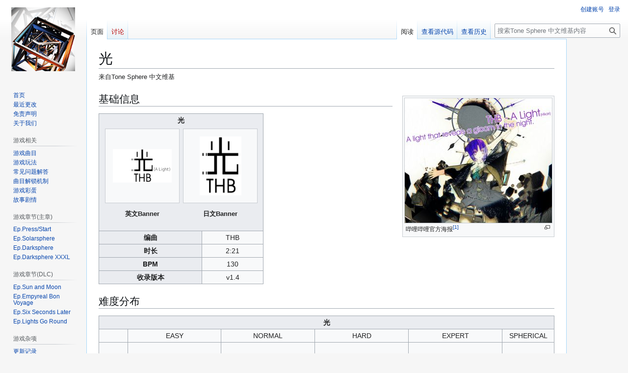

--- FILE ---
content_type: text/html; charset=UTF-8
request_url: https://www.ts-cn.wiki/index.php/%E5%85%89
body_size: 9961
content:
<!DOCTYPE html>
<html class="client-nojs" lang="zh-Hans-CN" dir="ltr">
<head>
<meta charset="UTF-8">
<title>光 - Tone Sphere 中文维基</title>
<script>(function(){var className="client-js";var cookie=document.cookie.match(/(?:^|; )tonesphere_dbmwclientpreferences=([^;]+)/);if(cookie){cookie[1].split('%2C').forEach(function(pref){className=className.replace(new RegExp('(^| )'+pref.replace(/-clientpref-\w+$|[^\w-]+/g,'')+'-clientpref-\\w+( |$)'),'$1'+pref+'$2');});}document.documentElement.className=className;}());RLCONF={"wgBreakFrames":false,"wgSeparatorTransformTable":["",""],"wgDigitTransformTable":["",""],"wgDefaultDateFormat":"zh","wgMonthNames":["","1月","2月","3月","4月","5月","6月","7月","8月","9月","10月","11月","12月"],"wgRequestId":"f4c729d949c5402054bec377","wgCanonicalNamespace":"","wgCanonicalSpecialPageName":false,"wgNamespaceNumber":0,"wgPageName":"光","wgTitle":"光","wgCurRevisionId":1976,"wgRevisionId":1976,"wgArticleId":342,"wgIsArticle":true,"wgIsRedirect":false,"wgAction":"view","wgUserName":null,"wgUserGroups":["*"],"wgCategories":["V1.4.6收录曲目","Darksphere"],"wgPageViewLanguage":"zh-cn","wgPageContentLanguage":"zh-cn","wgPageContentModel":"wikitext","wgRelevantPageName":"光","wgRelevantArticleId":342,"wgIsProbablyEditable":false,"wgRelevantPageIsProbablyEditable":false,"wgRestrictionEdit":[],"wgRestrictionMove":[],"wgCiteReferencePreviewsActive":true,"wgVisualEditor":{"pageLanguageCode":"zh-Hans-CN","pageLanguageDir":"ltr","pageVariantFallbacks":"zh-cn"},"wgMFDisplayWikibaseDescriptions":{"search":false,"watchlist":false,"tagline":false},"wgEditSubmitButtonLabelPublish":false,"wgCheckUserClientHintsHeadersJsApi":["architecture","bitness","brands","fullVersionList","mobile","model","platform","platformVersion"]};
RLSTATE={"site.styles":"ready","user.styles":"ready","user":"ready","user.options":"loading","ext.cite.styles":"ready","mediawiki.page.gallery.styles":"ready","skins.vector.styles.legacy":"ready","ext.ShoutWikiAds.vector.skyscraper":"ready","ext.ShoutWikiAds.vector.button":"ready","ext.visualEditor.desktopArticleTarget.noscript":"ready"};RLPAGEMODULES=["ext.cite.ux-enhancements","mediawiki.page.media","site","mediawiki.page.ready","skins.vector.legacy.js","ext.visualEditor.desktopArticleTarget.init","ext.visualEditor.targetLoader","ext.checkUser.clientHints"];</script>
<script>(RLQ=window.RLQ||[]).push(function(){mw.loader.impl(function(){return["user.options@12s5i",function($,jQuery,require,module){mw.user.tokens.set({"patrolToken":"+\\","watchToken":"+\\","csrfToken":"+\\"});
}];});});</script>
<link rel="stylesheet" href="/load.php?lang=zh-cn&amp;modules=ext.ShoutWikiAds.vector.button%2Cskyscraper%7Cext.cite.styles%7Cext.visualEditor.desktopArticleTarget.noscript%7Cmediawiki.page.gallery.styles%7Cskins.vector.styles.legacy&amp;only=styles&amp;skin=vector">
<script async="" src="/load.php?lang=zh-cn&amp;modules=startup&amp;only=scripts&amp;raw=1&amp;skin=vector"></script>
<meta name="ResourceLoaderDynamicStyles" content="">
<link rel="stylesheet" href="/load.php?lang=zh-cn&amp;modules=site.styles&amp;only=styles&amp;skin=vector">
<meta name="generator" content="MediaWiki 1.43.3">
<meta name="robots" content="max-image-preview:standard">
<meta name="format-detection" content="telephone=no">
<meta name="viewport" content="width=1120">
<link rel="icon" href="/resources/assets/favicon.ico">
<link rel="search" type="application/opensearchdescription+xml" href="/rest.php/v1/search" title="Tone Sphere 中文维基 (zh-cn)">
<link rel="EditURI" type="application/rsd+xml" href="https://www.ts-cn.wiki/api.php?action=rsd">
<link rel="license" href="https://creativecommons.org/licenses/by-nc-sa/4.0/">
<link rel="alternate" type="application/atom+xml" title="Tone Sphere 中文维基的Atom feed" href="/index.php?title=%E7%89%B9%E6%AE%8A:%E6%9C%80%E8%BF%91%E6%9B%B4%E6%94%B9&amp;feed=atom">
</head>
<body class="skin-vector-legacy mediawiki ltr sitedir-ltr mw-hide-empty-elt ns-0 ns-subject page-光 rootpage-光 skin-vector action-view"><div id="mw-page-base" class="noprint"></div>
<div id="mw-head-base" class="noprint"></div>
<div id="content" class="mw-body" role="main">
	<a id="top"></a>
	<div id="siteNotice"></div>
	<div class="mw-indicators">
	</div>
	<h1 id="firstHeading" class="firstHeading mw-first-heading"><span class="mw-page-title-main">光</span></h1>
	<div id="bodyContent" class="vector-body">
		<div id="siteSub" class="noprint">来自Tone Sphere 中文维基</div>
		<div id="contentSub"><div id="mw-content-subtitle"></div></div>
		<div id="contentSub2"></div>
		
		<div id="jump-to-nav"></div>
		<a class="mw-jump-link" href="#mw-head">跳转到导航</a>
		<a class="mw-jump-link" href="#searchInput">跳转到搜索</a>
		<div id="mw-content-text" class="mw-body-content"><div class="mw-content-ltr mw-parser-output" lang="zh-Hans-CN" dir="ltr"><figure class="mw-halign-right" typeof="mw:File/Thumb"><a href="/index.php/%E6%96%87%E4%BB%B6:Hikari_post.jpg" class="mw-file-description"><img src="/images/thumb/d/dd/Hikari_post.jpg/300px-Hikari_post.jpg" decoding="async" width="300" height="254" class="mw-file-element" srcset="/images/thumb/d/dd/Hikari_post.jpg/450px-Hikari_post.jpg 1.5x, /images/thumb/d/dd/Hikari_post.jpg/600px-Hikari_post.jpg 2x" /></a><figcaption>哔哩哔哩官方海报<sup id="cite_ref-1" class="reference"><a href="#cite_note-1"><span class="cite-bracket">&#91;</span>1<span class="cite-bracket">&#93;</span></a></sup></figcaption></figure>
<h2><span id=".E5.9F.BA.E7.A1.80.E4.BF.A1.E6.81.AF"></span><span class="mw-headline" id="基础信息">基础信息</span></h2>
<table class="wikitable" style="text-align:center" cellspacing="0" cellpadding="5">
<tbody><tr>
<th colspan="3">光
<ul class="gallery mw-gallery-traditional">
		<li class="gallerybox" style="width: 155px">
			<div class="thumb" style="width: 150px; height: 150px;"><span typeof="mw:File"><a href="/index.php/%E6%96%87%E4%BB%B6:A_light_credit_en.png" class="mw-file-description" title="英文Banner"><img alt="英文Banner" src="/images/thumb/b/bf/A_light_credit_en.png/120px-A_light_credit_en.png" decoding="async" width="120" height="68" class="mw-file-element" srcset="/images/thumb/b/bf/A_light_credit_en.png/180px-A_light_credit_en.png 1.5x, /images/thumb/b/bf/A_light_credit_en.png/240px-A_light_credit_en.png 2x" /></a></span></div>
			<div class="gallerytext">英文Banner</div>
		</li>
		<li class="gallerybox" style="width: 155px">
			<div class="thumb" style="width: 150px; height: 150px;"><span typeof="mw:File"><a href="/index.php/%E6%96%87%E4%BB%B6:A_light_credit_jp.png" class="mw-file-description" title="日文Banner"><img alt="日文Banner" src="/images/thumb/a/a7/A_light_credit_jp.png/85px-A_light_credit_jp.png" decoding="async" width="85" height="120" class="mw-file-element" srcset="/images/a/a7/A_light_credit_jp.png 1.5x" /></a></span></div>
			<div class="gallerytext">日文Banner</div>
		</li>
</ul>
</th></tr>
<tr>
<th scope="row">编曲
</th>
<td colspan="2">THB
</td></tr>
<tr>
<th scope="row">时长
</th>
<td colspan="2">2:21
</td></tr>
<tr>
<th scope="row">BPM
</th>
<td colspan="2">130
</td></tr>
<tr>
<th scope="row">收录版本
</th>
<td>v1.4
</td></tr>
</tbody></table>
<h2><span id=".E9.9A.BE.E5.BA.A6.E5.88.86.E5.B8.83"></span><span class="mw-headline" id="难度分布">难度分布</span></h2>
<table class="wikitable" style="text-align:center" cellspacing="0">
<caption>
</caption>
<tbody><tr>
<th colspan="6">光
</th></tr>
<tr>
<td>
</td>
<td>EASY
</td>
<td>NORMAL
</td>
<td>HARD
</td>
<td>EXPERT
</td>
<td>SPHERICAL
</td></tr>
<tr>
<td>Cover
</td>
<td style="height:200px; width:200px;"><span typeof="mw:File"><a href="/index.php/%E6%96%87%E4%BB%B6:A_Light.png" class="mw-file-description"><img src="/images/thumb/3/38/A_Light.png/175px-A_Light.png" decoding="async" width="175" height="138" class="mw-file-element" srcset="/images/thumb/3/38/A_Light.png/263px-A_Light.png 1.5x, /images/thumb/3/38/A_Light.png/350px-A_Light.png 2x" /></a></span>
</td>
<td style="height:200px; width:200px;"><span typeof="mw:File"><a href="/index.php/%E6%96%87%E4%BB%B6:A_Light.png" class="mw-file-description"><img src="/images/thumb/3/38/A_Light.png/175px-A_Light.png" decoding="async" width="175" height="138" class="mw-file-element" srcset="/images/thumb/3/38/A_Light.png/263px-A_Light.png 1.5x, /images/thumb/3/38/A_Light.png/350px-A_Light.png 2x" /></a></span>
</td>
<td style="height:200px; width:200px;"><span typeof="mw:File"><a href="/index.php/%E6%96%87%E4%BB%B6:A_Light.png" class="mw-file-description"><img src="/images/thumb/3/38/A_Light.png/175px-A_Light.png" decoding="async" width="175" height="138" class="mw-file-element" srcset="/images/thumb/3/38/A_Light.png/263px-A_Light.png 1.5x, /images/thumb/3/38/A_Light.png/350px-A_Light.png 2x" /></a></span>
</td>
<td style="height:200px; width:200px;"><span typeof="mw:File"><a href="/index.php/%E6%96%87%E4%BB%B6:A_Light.png" class="mw-file-description"><img src="/images/thumb/3/38/A_Light.png/175px-A_Light.png" decoding="async" width="175" height="138" class="mw-file-element" srcset="/images/thumb/3/38/A_Light.png/263px-A_Light.png 1.5x, /images/thumb/3/38/A_Light.png/350px-A_Light.png 2x" /></a></span>
</td>
<td style="height:200px; width:200px;">
</td></tr>
<tr>
<td>难度
</td>
<td>3.5
</td>
<td>5
</td>
<td>7.5
</td>
<td>9.5
</td>
<td>/
</td></tr>
<tr>
<td>出现位置
</td>
<td colspan="5">Ep. <a href="/index.php/Darksphere" class="mw-redirect" title="Darksphere">Darksphere</a>
</td></tr>
<tr>
<td>Note数
</td>
<td>266
</td>
<td>358
</td>
<td>400
</td>
<td>527
</td>
<td>/
</td></tr>
<tr>
<td>Peak Combo
</td>
<td>429
</td>
<td>600
</td>
<td>677
</td>
<td>858
</td>
<td>/
</td></tr></tbody></table>
<h2><span id=".E6.9B.B2.E7.9B.AE.E8.A7.A3.E7.A6.81"></span><span class="mw-headline" id="曲目解禁">曲目解禁</span></h2>
<ul><li>于 Sphere Map 内解锁节点 Altair 即可解锁 光 EASY/NORMAL/HARD 难度</li>
<li>EXPERT 难度需要 光 HARD 难度达到 4★ 或以上解锁</li></ul>
<h2><span id=".E6.AD.8C.E8.AF.8D"></span><span class="mw-headline" id="歌词">歌词</span></h2>
<ul><li>原生歌词来源于 THB 专辑 “Telescope”相关页面（见下方曲目相关），由 Kanna Noda 作词</li></ul>
<ul><li>歌词翻译信息来自网易云音乐@岸田夏海</li></ul>
<table class="wikitable">
<tbody><tr>
<th>原生歌词
</th>
<th>歌词翻译
</th></tr>
<tr>
<td>こぼれ落ちた雫 誰のもの？
<p>うつむく先には 何が見える？ 
</p><p>足元照らす陽も気づけず 
</p><p>ただ立ち尽くしてた 
</p><p><br />
同じような痛み感じて 
</p><p>似たような景色で生きても 
</p><p>君となら違う世界へ 
</p><p>連れて行ってくれそうな気がした 
</p><p><br />
手を延ばしてよ 変わらぬ日々の先 心、壊してよ 
</p><p>手を延ばしてよ 君となら行けるよ 怖くないよ 
</p><p><br />
見つけ出してよ 
</p><p>触れてみてよ 
</p><p>こぼれてくよ 
</p><p>超えてゆくよ 
</p><p><br />
手を延ばしてよ 変わらぬ日々の先 心、壊してよ 
</p><p>手を延ばしてよ 君となら行けるよ 怖くないよ
</p><p><br />
光を 探して 光を 探して
</p>
</td>
<td>满溢而落的 是谁的泪滴
<p>俯首而视  又看见了什么
</p><p>无视了脚下的阳光
</p><p>只是站在此处
</p><p><br />
感受同样的痛苦
</p><p>即使在相似的风景中生活
</p><p>似乎也能和你一起前往
</p><p>另一个不同的世界
</p><p><br />
牵起手来 将不变的日常心 破坏殆尽
</p><p>牵起手来 若一起并肩同行 不再害怕
</p><p><br />
去寻找吧
</p><p>去触碰吧
</p><p>去溢出吧
</p><p>去超越吧
</p><p><br />
牵起手来 将不变的日常心 破坏殆尽
</p><p>牵起手来 若一起并肩同行 不再害怕
</p><p><br />
追寻着 那道光
</p>
</td></tr></tbody></table>
<h2><span id=".E6.9B.B2.E7.9B.AE.E7.9B.B8.E5.85.B3"></span><span class="mw-headline" id="曲目相关">曲目相关</span></h2>
<figure typeof="mw:File/Thumb"><a href="/index.php/%E6%96%87%E4%BB%B6:Telescope_Album.jpg" class="mw-file-description"><img src="/images/thumb/f/fb/Telescope_Album.jpg/200px-Telescope_Album.jpg" decoding="async" width="200" height="200" class="mw-file-element" srcset="/images/thumb/f/fb/Telescope_Album.jpg/300px-Telescope_Album.jpg 1.5x, /images/thumb/f/fb/Telescope_Album.jpg/400px-Telescope_Album.jpg 2x" /></a><figcaption>Album: Telescope</figcaption></figure>
<figure typeof="mw:File/Thumb"><a href="/index.php/%E6%96%87%E4%BB%B6:Dark_moon_album.jpg" class="mw-file-description"><img src="/images/thumb/5/5d/Dark_moon_album.jpg/200px-Dark_moon_album.jpg" decoding="async" width="200" height="198" class="mw-file-element" srcset="/images/thumb/5/5d/Dark_moon_album.jpg/300px-Dark_moon_album.jpg 1.5x, /images/thumb/5/5d/Dark_moon_album.jpg/400px-Dark_moon_album.jpg 2x" /></a><figcaption>Album: Tone Sphere Original Soundtrack - Dark Moon</figcaption></figure>
<ul><li>原曲曾被收录于专辑 <a rel="nofollow" class="external text" href="https://thbr.bandcamp.com/album/telescope">Telescope</a> 内 <small>(© Copyright THB All rights reserved）</small>，作词和人声为 Kanna Noda</li>
<li>原曲也被同时收录于官方游戏音乐专辑 <a rel="nofollow" class="external text" href="http://str3.org/strl_0040/e/">Tone Sphere Original Soundtrack - Dark Moon</a> 内 <small>(© 2017 STRLabel / bit192 Labs All Rights Reserved.)</small>，试听可<a rel="nofollow" class="external text" href="https://www.youtube.com/watch?v=84fbuDauPp4">点击访问此处(Youtube)</a></li>
<li>在早期游戏版本内，光 的 Banner 只是单纯的 A Light</li>
<li>该曲也作为 Arcaea 联动曲目在音乐游戏 Arcaea 出现，最高难度 FTR 8<sup id="cite_ref-2" class="reference"><a href="#cite_note-2"><span class="cite-bracket">&#91;</span>2<span class="cite-bracket">&#93;</span></a></sup></li></ul>
<h2><span id=".E6.9B.B2.E7.9B.AE.E6.94.BB.E7.95.A5"></span><span class="mw-headline" id="曲目攻略">曲目攻略</span></h2>
<p><b>!! (免责：此内容仅代表攻略发布者的主观意向，造成损失与本维基无关，敬请注意)</b>
</p>
<div class="mw-references-wrap"><ol class="references">
<li id="cite_note-1"><span class="mw-cite-backlink"><a href="#cite_ref-1">↑</a></span> <span class="reference-text">Source:<a rel="nofollow" class="external autonumber" href="https://t.bilibili.com/432568168088634314">[1]</a></span>
</li>
<li id="cite_note-2"><span class="mw-cite-backlink"><a href="#cite_ref-2">↑</a></span> <span class="reference-text">Arcaea 中文维基页面：<a rel="nofollow" class="external text" href="http://wiki.arcaea.cn/index.php/Hikari">点此进入</a></span>
</li>
</ol></div>
<!-- 
NewPP limit report
Cached time: 20260201002444
Cache expiry: 86400
Reduced expiry: false
Complications: [no‐toc]
CPU time usage: 0.034 seconds
Real time usage: 0.035 seconds
Preprocessor visited node count: 60/1000000
Post‐expand include size: 0/2097152 bytes
Template argument size: 0/2097152 bytes
Highest expansion depth: 2/100
Expensive parser function count: 0/100
Unstrip recursion depth: 0/20
Unstrip post‐expand size: 2083/5000000 bytes
-->
<!--
Transclusion expansion time report (%,ms,calls,template)
100.00%    0.000      1 -total
-->

<!-- Saved in parser cache with key tonesphere_db:pcache:idhash:342-0!canonical and timestamp 20260201002444 and revision id 1976. Rendering was triggered because: diff-page
 -->
</div>
<div class="printfooter" data-nosnippet="">检索自“<a dir="ltr" href="https://www.ts-cn.wiki/index.php?title=光&amp;oldid=1976">https://www.ts-cn.wiki/index.php?title=光&amp;oldid=1976</a>”</div></div>
		<div id="catlinks" class="catlinks" data-mw="interface"><div id="mw-normal-catlinks" class="mw-normal-catlinks"><a href="/index.php/%E7%89%B9%E6%AE%8A:%E9%A1%B5%E9%9D%A2%E5%88%86%E7%B1%BB" title="特殊:页面分类">分类</a>：​<ul><li><a href="/index.php?title=%E5%88%86%E7%B1%BB:V1.4.6%E6%94%B6%E5%BD%95%E6%9B%B2%E7%9B%AE&amp;action=edit&amp;redlink=1" class="new" title="分类:V1.4.6收录曲目（页面不存在）">V1.4.6收录曲目</a></li><li><a href="/index.php?title=%E5%88%86%E7%B1%BB:Darksphere&amp;action=edit&amp;redlink=1" class="new" title="分类:Darksphere（页面不存在）">Darksphere</a></li></ul></div></div>
	</div>
</div>

<div id="mw-navigation">
	<h2>导航菜单</h2>
	<div id="mw-head">
		
<nav id="p-personal" class="mw-portlet mw-portlet-personal vector-user-menu-legacy vector-menu" aria-labelledby="p-personal-label"  >
	<h3
		id="p-personal-label"
		
		class="vector-menu-heading "
	>
		<span class="vector-menu-heading-label">个人工具</span>
	</h3>
	<div class="vector-menu-content">
		
		<ul class="vector-menu-content-list">
			
			<li id="pt-createaccount" class="mw-list-item"><a href="/index.php?title=%E7%89%B9%E6%AE%8A:%E5%88%9B%E5%BB%BA%E8%B4%A6%E6%88%B7&amp;returnto=%E5%85%89" title="我们推荐您创建账号并登录，但这不是强制性的"><span>创建账号</span></a></li><li id="pt-login" class="mw-list-item"><a href="/index.php?title=%E7%89%B9%E6%AE%8A:%E7%94%A8%E6%88%B7%E7%99%BB%E5%BD%95&amp;returnto=%E5%85%89" title="我们推荐您登录，但这不是强制性的​[o]" accesskey="o"><span>登录</span></a></li>
		</ul>
		
	</div>
</nav>

		<div id="left-navigation">
			
<nav id="p-namespaces" class="mw-portlet mw-portlet-namespaces vector-menu-tabs vector-menu-tabs-legacy vector-menu" aria-labelledby="p-namespaces-label"  >
	<h3
		id="p-namespaces-label"
		
		class="vector-menu-heading "
	>
		<span class="vector-menu-heading-label">命名空间</span>
	</h3>
	<div class="vector-menu-content">
		
		<ul class="vector-menu-content-list">
			
			<li id="ca-nstab-main" class="selected mw-list-item"><a href="/index.php/%E5%85%89" title="查看内容页面​[c]" accesskey="c"><span>页面</span></a></li><li id="ca-talk" class="new mw-list-item"><a href="/index.php?title=%E8%AE%A8%E8%AE%BA:%E5%85%89&amp;action=edit&amp;redlink=1" rel="discussion" class="new" title="有关内容页面的讨论（页面不存在）​[t]" accesskey="t"><span>讨论</span></a></li>
		</ul>
		
	</div>
</nav>

			
<nav id="p-variants" class="mw-portlet mw-portlet-variants emptyPortlet vector-menu-dropdown vector-menu" aria-labelledby="p-variants-label"  >
	<input type="checkbox"
		id="p-variants-checkbox"
		role="button"
		aria-haspopup="true"
		data-event-name="ui.dropdown-p-variants"
		class="vector-menu-checkbox"
		aria-labelledby="p-variants-label"
	>
	<label
		id="p-variants-label"
		
		class="vector-menu-heading "
	>
		<span class="vector-menu-heading-label">大陆简体</span>
	</label>
	<div class="vector-menu-content">
		
		<ul class="vector-menu-content-list">
			
			
		</ul>
		
	</div>
</nav>

		</div>
		<div id="right-navigation">
			
<nav id="p-views" class="mw-portlet mw-portlet-views vector-menu-tabs vector-menu-tabs-legacy vector-menu" aria-labelledby="p-views-label"  >
	<h3
		id="p-views-label"
		
		class="vector-menu-heading "
	>
		<span class="vector-menu-heading-label">查看</span>
	</h3>
	<div class="vector-menu-content">
		
		<ul class="vector-menu-content-list">
			
			<li id="ca-view" class="selected mw-list-item"><a href="/index.php/%E5%85%89"><span>阅读</span></a></li><li id="ca-viewsource" class="mw-list-item"><a href="/index.php?title=%E5%85%89&amp;action=edit" title="本页面受到保护。&#10;您可以查看其源代码​[e]" accesskey="e"><span>查看源代码</span></a></li><li id="ca-history" class="mw-list-item"><a href="/index.php?title=%E5%85%89&amp;action=history" title="该页面过去的修订​[h]" accesskey="h"><span>查看历史</span></a></li>
		</ul>
		
	</div>
</nav>

			
<nav id="p-cactions" class="mw-portlet mw-portlet-cactions emptyPortlet vector-menu-dropdown vector-menu" aria-labelledby="p-cactions-label"  title="更多选项" >
	<input type="checkbox"
		id="p-cactions-checkbox"
		role="button"
		aria-haspopup="true"
		data-event-name="ui.dropdown-p-cactions"
		class="vector-menu-checkbox"
		aria-labelledby="p-cactions-label"
	>
	<label
		id="p-cactions-label"
		
		class="vector-menu-heading "
	>
		<span class="vector-menu-heading-label">更多</span>
	</label>
	<div class="vector-menu-content">
		
		<ul class="vector-menu-content-list">
			
			
		</ul>
		
	</div>
</nav>

			
<div id="p-search" role="search" class="vector-search-box-vue  vector-search-box-show-thumbnail vector-search-box-auto-expand-width vector-search-box">
	<h3 >搜索</h3>
	<form action="/index.php" id="searchform" class="vector-search-box-form">
		<div id="simpleSearch"
			class="vector-search-box-inner"
			 data-search-loc="header-navigation">
			<input class="vector-search-box-input"
				 type="search" name="search" placeholder="搜索Tone Sphere 中文维基内容" aria-label="搜索Tone Sphere 中文维基内容" autocapitalize="sentences" title="搜索Tone Sphere 中文维基内容​[f]" accesskey="f" id="searchInput"
			>
			<input type="hidden" name="title" value="特殊:搜索">
			<input id="mw-searchButton"
				 class="searchButton mw-fallbackSearchButton" type="submit" name="fulltext" title="搜索含这些文字的页面" value="搜索">
			<input id="searchButton"
				 class="searchButton" type="submit" name="go" title="若相同标题存在，则直接前往该页面" value="前往">
		</div>
	</form>
</div>

		</div>
	</div>
	
<div id="mw-panel" class="vector-legacy-sidebar">
	<div id="p-logo" role="banner">
		<a class="mw-wiki-logo" href="/index.php/%E9%A6%96%E9%A1%B5"
			title="访问首页"></a>
	</div>
	
<nav id="p-Mediawiki页面" class="mw-portlet mw-portlet-Mediawiki页面 vector-menu-portal portal vector-menu" aria-labelledby="p-Mediawiki页面-label"  >
	<h3
		id="p-Mediawiki页面-label"
		
		class="vector-menu-heading "
	>
		<span class="vector-menu-heading-label">Mediawiki页面</span>
	</h3>
	<div class="vector-menu-content">
		
		<ul class="vector-menu-content-list">
			
			<li id="n-首页" class="mw-list-item"><a href="/index.php/%E9%A6%96%E9%A1%B5"><span>首页</span></a></li><li id="n-recentchanges" class="mw-list-item"><a href="/index.php/%E7%89%B9%E6%AE%8A:%E6%9C%80%E8%BF%91%E6%9B%B4%E6%94%B9" title="本wiki的最近更改列表​[r]" accesskey="r"><span>最近更改</span></a></li><li id="n-免责声明" class="mw-list-item"><a href="/index.php/Tone_Sphere_CNWiki:%E5%85%8D%E8%B4%A3%E5%A3%B0%E6%98%8E"><span>免责声明</span></a></li><li id="n-关于我们" class="mw-list-item"><a href="/index.php/Tone_Sphere_CNWiki:%E5%85%B3%E4%BA%8E"><span>关于我们</span></a></li>
		</ul>
		
	</div>
</nav>

	
<nav id="p-游戏相关" class="mw-portlet mw-portlet-游戏相关 vector-menu-portal portal vector-menu" aria-labelledby="p-游戏相关-label"  >
	<h3
		id="p-游戏相关-label"
		
		class="vector-menu-heading "
	>
		<span class="vector-menu-heading-label">游戏相关</span>
	</h3>
	<div class="vector-menu-content">
		
		<ul class="vector-menu-content-list">
			
			<li id="n-游戏曲目" class="mw-list-item"><a href="/index.php/%E6%B8%B8%E6%88%8F%E6%9B%B2%E7%9B%AE"><span>游戏曲目</span></a></li><li id="n-游戏玩法" class="mw-list-item"><a href="/index.php/%E6%B8%B8%E6%88%8F%E7%8E%A9%E6%B3%95"><span>游戏玩法</span></a></li><li id="n-常见问题解答" class="mw-list-item"><a href="/index.php/FAQ"><span>常见问题解答</span></a></li><li id="n-曲目解锁机制" class="mw-list-item"><a href="/index.php/%E6%9B%B2%E7%9B%AE%E8%A7%A3%E9%94%81%E6%9C%BA%E5%88%B6"><span>曲目解锁机制</span></a></li><li id="n-游戏彩蛋" class="mw-list-item"><a href="/index.php/%E6%B8%B8%E6%88%8F%E5%BD%A9%E8%9B%8B"><span>游戏彩蛋</span></a></li><li id="n-故事剧情" class="mw-list-item"><a href="/index.php/%E6%95%85%E4%BA%8B%E5%89%A7%E6%83%85"><span>故事剧情</span></a></li>
		</ul>
		
	</div>
</nav>

<nav id="p-游戏章节(主章)" class="mw-portlet mw-portlet-游戏章节_主章 vector-menu-portal portal vector-menu" aria-labelledby="p-游戏章节(主章)-label"  >
	<h3
		id="p-游戏章节(主章)-label"
		
		class="vector-menu-heading "
	>
		<span class="vector-menu-heading-label">游戏章节(主章)</span>
	</h3>
	<div class="vector-menu-content">
		
		<ul class="vector-menu-content-list">
			
			<li id="n-Ep.Press/Start" class="mw-list-item"><a href="/index.php/Ep.Press/Start"><span>Ep.Press/Start</span></a></li><li id="n-Ep.Solarsphere" class="mw-list-item"><a href="/index.php/Ep.Solarsphere"><span>Ep.Solarsphere</span></a></li><li id="n-Ep.Darksphere" class="mw-list-item"><a href="/index.php/Darksphere"><span>Ep.Darksphere</span></a></li><li id="n-Ep.Darksphere-XXXL" class="mw-list-item"><a href="/index.php/Darksphere_XXXL"><span>Ep.Darksphere XXXL</span></a></li>
		</ul>
		
	</div>
</nav>

<nav id="p-游戏章节(DLC)" class="mw-portlet mw-portlet-游戏章节_DLC vector-menu-portal portal vector-menu" aria-labelledby="p-游戏章节(DLC)-label"  >
	<h3
		id="p-游戏章节(DLC)-label"
		
		class="vector-menu-heading "
	>
		<span class="vector-menu-heading-label">游戏章节(DLC)</span>
	</h3>
	<div class="vector-menu-content">
		
		<ul class="vector-menu-content-list">
			
			<li id="n-Ep.Sun-and-Moon" class="mw-list-item"><a href="/index.php/Sun_and_Moon"><span>Ep.Sun and Moon</span></a></li><li id="n-Ep.Empyreal-Bon-Voyage" class="mw-list-item"><a href="/index.php/Empyreal_Bon_Voyage"><span>Ep.Empyreal Bon Voyage</span></a></li><li id="n-Ep.Six-Seconds-Later" class="mw-list-item"><a href="/index.php/Six_Seconds_Later"><span>Ep.Six Seconds Later</span></a></li><li id="n-Ep.Lights-Go-Round" class="mw-list-item"><a href="/index.php/Lights_Go_Round"><span>Ep.Lights Go Round</span></a></li>
		</ul>
		
	</div>
</nav>

<nav id="p-游戏杂项" class="mw-portlet mw-portlet-游戏杂项 vector-menu-portal portal vector-menu" aria-labelledby="p-游戏杂项-label"  >
	<h3
		id="p-游戏杂项-label"
		
		class="vector-menu-heading "
	>
		<span class="vector-menu-heading-label">游戏杂项</span>
	</h3>
	<div class="vector-menu-content">
		
		<ul class="vector-menu-content-list">
			
			<li id="n-更新记录" class="mw-list-item"><a href="/index.php/%E6%B8%B8%E6%88%8F%E6%9B%B4%E6%96%B0%E8%AE%B0%E5%BD%95"><span>更新记录</span></a></li><li id="n-音乐专辑" class="mw-list-item"><a href="/index.php/%E6%B8%B8%E6%88%8F%E9%9F%B3%E4%B9%90%E4%B8%93%E8%BE%91%E4%BF%A1%E6%81%AF"><span>音乐专辑</span></a></li><li id="n-资源二创细则" class="mw-list-item"><a href="/index.php/Tone_Sphere_%E5%90%8C%E4%BA%BA%E4%BA%8C%E6%AC%A1%E5%88%9B%E4%BD%9C%E4%BD%9C%E5%93%81%E8%A7%84%E5%AE%9A%E7%BB%86%E5%88%99"><span>资源二创细则</span></a></li><li id="n-meme/二创" class="mw-list-item"><a href="/index.php/%E4%BA%8C%E6%AC%A1%E5%88%9B%E4%BD%9C%E5%BD%92%E6%A1%A3"><span>meme/二创</span></a></li><li id="n-Technical-Docs" class="mw-list-item"><a href="/index.php/%E6%B8%B8%E6%88%8F%E8%A7%A3%E5%8C%85%E7%9B%B8%E5%85%B3"><span>Technical Docs</span></a></li>
		</ul>
		
	</div>
</nav>

<nav id="p-其它项目" class="mw-portlet mw-portlet-其它项目 vector-menu-portal portal vector-menu" aria-labelledby="p-其它项目-label"  >
	<h3
		id="p-其它项目-label"
		
		class="vector-menu-heading "
	>
		<span class="vector-menu-heading-label">其它项目</span>
	</h3>
	<div class="vector-menu-content">
		
		<ul class="vector-menu-content-list">
			
			<li id="n-異議あり!" class="mw-list-item"><a href="https://www.sleepyash.top" rel="nofollow"><span>異議あり!</span></a></li>
		</ul>
		
	</div>
</nav>

<nav id="p-tb" class="mw-portlet mw-portlet-tb vector-menu-portal portal vector-menu" aria-labelledby="p-tb-label"  >
	<h3
		id="p-tb-label"
		
		class="vector-menu-heading "
	>
		<span class="vector-menu-heading-label">工具</span>
	</h3>
	<div class="vector-menu-content">
		
		<ul class="vector-menu-content-list">
			
			<li id="t-whatlinkshere" class="mw-list-item"><a href="/index.php/%E7%89%B9%E6%AE%8A:%E9%93%BE%E5%85%A5%E9%A1%B5%E9%9D%A2/%E5%85%89" title="所有链接至本页面的wiki页面列表​[j]" accesskey="j"><span>链入页面</span></a></li><li id="t-recentchangeslinked" class="mw-list-item"><a href="/index.php/%E7%89%B9%E6%AE%8A:%E6%9C%80%E8%BF%91%E9%93%BE%E5%87%BA%E6%9B%B4%E6%94%B9/%E5%85%89" rel="nofollow" title="链自本页的页面的最近更改​[k]" accesskey="k"><span>相关更改</span></a></li><li id="t-specialpages" class="mw-list-item"><a href="/index.php/%E7%89%B9%E6%AE%8A:%E7%89%B9%E6%AE%8A%E9%A1%B5%E9%9D%A2" title="所有特殊页面的列表​[q]" accesskey="q"><span>特殊页面</span></a></li><li id="t-print" class="mw-list-item"><a href="javascript:print();" rel="alternate" title="本页面的可打印版本​[p]" accesskey="p"><span>打印版本</span></a></li><li id="t-permalink" class="mw-list-item"><a href="/index.php?title=%E5%85%89&amp;oldid=1976" title="此页面该修订版本的固定链接"><span>固定链接</span></a></li><li id="t-info" class="mw-list-item"><a href="/index.php?title=%E5%85%89&amp;action=info" title="关于此页面的更多信息"><span>页面信息</span></a></li><li id="t-cite" class="mw-list-item"><a href="/index.php?title=%E7%89%B9%E6%AE%8A:%E5%BC%95%E7%94%A8%E6%AD%A4%E9%A1%B5%E9%9D%A2&amp;page=%E5%85%89&amp;id=1976&amp;wpFormIdentifier=titleform" title="有关如何引用此页面的信息"><span>引用此页</span></a></li>
		</ul>
		
	</div>
</nav>

	
</div>

</div>

<footer id="footer" class="mw-footer" >
	<ul id="footer-info">
	<li id="footer-info-lastmod"> 此页面最后编辑于2020年10月17日 (星期六) 03:29。</li>
	<li id="footer-info-copyright">除非另有声明，本网站内容采用<a class="external" rel="nofollow" href="https://creativecommons.org/licenses/by-nc-sa/4.0/">知识共享署名-非商业性使用-相同方式共享</a>授权。</li>
</ul>

	<ul id="footer-places">
	<li id="footer-places-privacy"><a href="/index.php/Tone_Sphere_CNWiki:%E9%9A%90%E7%A7%81%E6%94%BF%E7%AD%96">隐私政策</a></li>
	<li id="footer-places-about"><a href="/index.php/Tone_Sphere_CNWiki:%E5%85%B3%E4%BA%8E">关于Tone Sphere 中文维基</a></li>
	<li id="footer-places-disclaimers"><a href="/index.php/Tone_Sphere_CNWiki:%E4%B8%80%E8%88%AC%E5%85%8D%E8%B4%A3%E5%A3%B0%E6%98%8E">免责声明</a></li>
	<li id="footer-places-mobileview"><a href="https://www.ts-cn.wiki/index.php?title=%E5%85%89&amp;mobileaction=toggle_view_mobile" class="noprint stopMobileRedirectToggle">手机版视图</a></li>
</ul>

	<ul id="footer-icons" class="noprint">
	<li id="footer-copyrightico"><a href="https://creativecommons.org/licenses/by-nc-sa/4.0/" class="cdx-button cdx-button--fake-button cdx-button--size-large cdx-button--fake-button--enabled"><img src="/resources/assets/licenses/cc-by-nc-sa.png" alt="知识共享署名-非商业性使用-相同方式共享" width="88" height="31" loading="lazy"></a></li>
	<li id="footer-poweredbyico"><a href="https://www.mediawiki.org/" class="cdx-button cdx-button--fake-button cdx-button--size-large cdx-button--fake-button--enabled"><img src="/resources/assets/poweredby_mediawiki.svg" alt="Powered by MediaWiki" width="88" height="31" loading="lazy"></a></li>
</ul>

</footer>

<script src="https://www.googletagmanager.com/gtag/js?id=G-LRBZNJ65X3" async=""></script><script>
window.dataLayer = window.dataLayer || [];

function gtag(){dataLayer.push(arguments);}
gtag('js', new Date());
gtag('config', 'G-LRBZNJ65X3', {});
</script>

<script>(RLQ=window.RLQ||[]).push(function(){mw.config.set({"wgBackendResponseTime":265,"wgPageParseReport":{"limitreport":{"cputime":"0.034","walltime":"0.035","ppvisitednodes":{"value":60,"limit":1000000},"postexpandincludesize":{"value":0,"limit":2097152},"templateargumentsize":{"value":0,"limit":2097152},"expansiondepth":{"value":2,"limit":100},"expensivefunctioncount":{"value":0,"limit":100},"unstrip-depth":{"value":0,"limit":20},"unstrip-size":{"value":2083,"limit":5000000},"timingprofile":["100.00%    0.000      1 -total"]},"cachereport":{"timestamp":"20260201002444","ttl":86400,"transientcontent":false}}});});</script>
</body>
<!-- Cached 20260201115959 -->
</html>